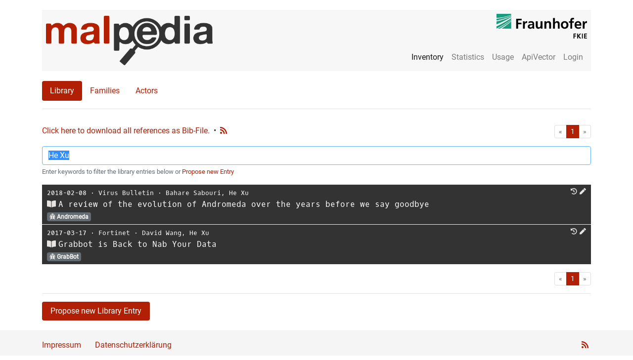

--- FILE ---
content_type: application/javascript; charset=utf-8
request_url: https://malpedia.caad.fkie.fraunhofer.de/static/malpediasite/js/ajax-0.0.3.js
body_size: 3505
content:
function enable_form(form_selector, before_send=function(){}, success=function(data){}){
    if($(form_selector + " div.g-recaptcha").length > 0)
    {
        $(form_selector + " [type=submit]").addClass('disabled');
        $(form_selector + " [type=submit]").prop('disabled', true);

        $(form_selector + ' :input').on('change input', function() {
            $(form_selector + " div.g-recaptcha").removeClass("d-none");
        });

        function recaptchaCallback(data){
            $("form [type=submit]:visible").removeClass('disabled');
            $("form [type=submit]:visible").prop('disabled', false);
        }
        window.recaptchaCallback = recaptchaCallback;
    }

    $(form_selector).submit(function(e) {
        e.preventDefault();
        var loadingTimeout;
        var data = new FormData($(this).get(0));
        $.ajax({
            type: "POST",
            url:  $(this).attr('action'),
            data: data,
            contentType: false,
            processData: false,
            beforeSend: function() {
                $("div.ajax-message").html('<div class="loading-icon" style="display:none"><i class="fa fa-cog fa-spin fa-3x fa-fw"></i><span class="sr-only">Loading...</span><div>');
                loadingTimeout = setTimeout(function() {
                    $("div.ajax-message div.loading-icon").slideDown(200);
                    }, 1000);
                before_send();
            },
            error: function(data) {
                clearTimeout(loadingTimeout);
                $("div.ajax-message div.loading-icon").slideUp(200);
                $("div.ajax-message").html('<div style="display:none" class="alert" role="alert"></div>');
                $("div.ajax-message div.alert").html("Server-Error. Please try again later.");
                $("div.ajax-message div.alert").addClass("alert-warning");
                $("div.ajax-message div.alert").slideDown(500);
                window.setTimeout(function() {
                    $("div.ajax-message div.alert").slideUp(500, function() {
                        $(this).remove();
                    });
                }, 3000);
            },
            success: function(data) {
                clearTimeout(loadingTimeout);
                $("div.ajax-message div.loading-icon").slideUp(200);
                $("div.ajax-message").html('<div style="display:none" class="alert" role="alert"></div>');
                if(data.status == "ok"){
                    $("div.ajax-message div.alert").addClass("alert-info");
                    $("div.ajax-message div.alert").html(data.message);
                    $("div.ajax-message div.alert").slideDown(500);
                    window.setTimeout(function() {
                        $("div.ajax-message div.alert").slideUp(500, function() {
                            $(this).remove();
                        });
                    }, 3000);
                }
                else{
                    $("div.ajax-message div.alert").addClass("alert-danger");
                    $("div.ajax-message div.alert").html(data.message);
                    $("div.ajax-message div.alert").slideDown(500);
                    window.setTimeout(function() {
                        $("div.ajax-message div.alert").slideUp(500, function() {
                            $(this).remove();
                        });
                    }, 10000);
                }
                success(data);
            },
            });
    });
}